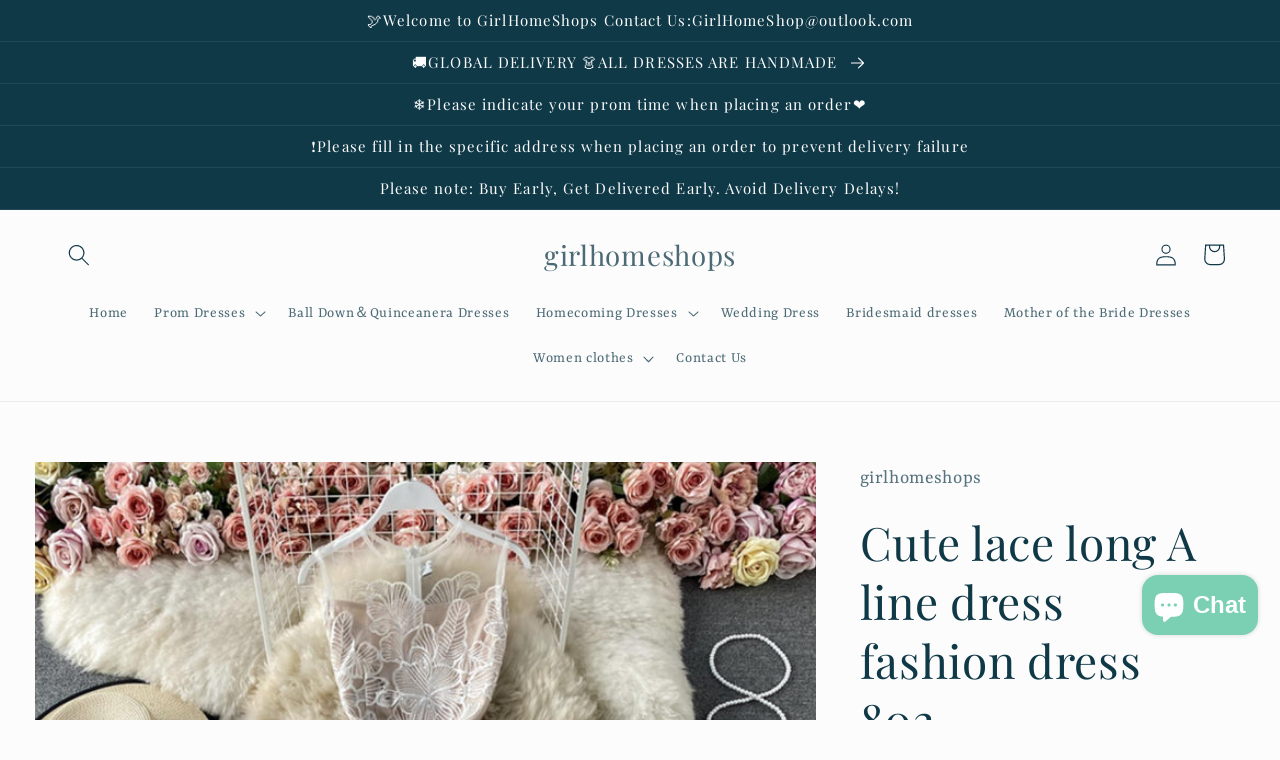

--- FILE ---
content_type: text/javascript
request_url: https://cdn.shopify.com/extensions/c03abd7c-e601-4714-b5d1-e578ed8d6551/fordeer-sales-popup-235/assets/fordeer-asset-loader.min.js
body_size: 334
content:
(function(){'use strict';const fordeer=window.Fordeer=window.Fordeer ||{};const assetConfig={dnsLinks: ["https://popup.fercdn.net/","https://popup.fordeer.app/"],indexScript: "components-c0f70f63.js",imports: ["vendor-f60af82c.js"],cssFiles: ["style.css"]};const head=document.head || document.getElementsByTagName('head')[0];const isSpeedTest=/Google PageSpeed Insights|Lighthouse/i.test(navigator.userAgent);function loadAssets(){if(isSpeedTest)return;const existingElements=new Set();head.querySelectorAll('link,script').forEach(el=>{if(el.href)existingElements.add(el.href);if(el.src)existingElements.add(el.src);});assetConfig.dnsLinks.forEach(link=>{if(!existingElements.has(link)){['preconnect','dns-prefetch'].forEach(relType=>{const dnsLink=document.createElement('link');dnsLink.rel=relType;dnsLink.href=link;if(relType==='preconnect')dnsLink.crossOrigin='anonymous';head.insertAdjacentElement('afterbegin',dnsLink);});}});assetConfig.imports.forEach(importFile=>{const importUrl=getAssetUrl(importFile);if(!existingElements.has(importUrl)){const link=document.createElement('link');link.rel='modulepreload';link.crossOrigin='anonymous';link.href=importUrl;head.appendChild(link);}});const indexScriptUrl=getAssetUrl(assetConfig.indexScript);if(!existingElements.has(indexScriptUrl)){const script=document.createElement('script');script.type='module';script.crossOrigin='anonymous';script.src=indexScriptUrl;head.appendChild(script);}assetConfig.cssFiles.forEach(cssFile=>{const cssUrl=getAssetUrl(cssFile);if(!existingElements.has(cssUrl)){const link=document.createElement('link');link.rel='stylesheet';link.href=cssUrl;head.appendChild(link);}});}function getAssetUrl(filename){if(filename.startsWith('http://')|| filename.startsWith('https://')){return filename;}if(typeof Shopify !=='undefined' && Shopify.theme && Shopify.theme.asset_url_prefix){return `${Shopify.theme.asset_url_prefix}${filename}`;}const scripts=document.querySelectorAll('script[src]');for(let script of scripts){const src=script.src;if(src.includes('fordeer-asset-loader')){const baseUrl=src.substring(0,src.lastIndexOf('/')+ 1);return `${baseUrl}${filename}`;}}const baseUrl=window.location.origin;return `${baseUrl}/assets/${filename}`;}function initLoad(){const useDelay=typeof AVADA_SEO_ENABLED==='boolean' ||(typeof fordeer.timeout !=='undefined');if(useDelay){const delay=(typeof fordeer.timeout==='number')? fordeer.timeout : 1500;let timeout;const delayedLoad=()=>{clearTimeout(timeout);timeout=setTimeout(loadAssets,delay);};if(document.readyState==='loading'){window.addEventListener('load',delayedLoad);}else{delayedLoad();}}else{if(document.readyState==='loading'){document.addEventListener('DOMContentLoaded',loadAssets);}else{loadAssets();}}}initLoad();fordeer.assetLoader={loadAssets: loadAssets,initLoad: initLoad,config: assetConfig,getAssetUrl: getAssetUrl,reloadAssets: function(){console.log('🔄 Reloading Fordeer assets...');loadAssets();},getConfig: function(){return assetConfig;}};window.FordeerAssetLoader=fordeer.assetLoader;console.log('🚀 Fordeer Asset Loader initialized and attached to window.Fordeer.assetLoader');})();